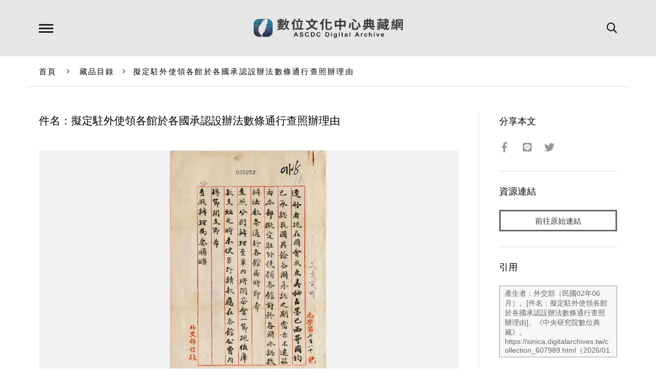

--- FILE ---
content_type: text/html; charset=UTF-8
request_url: https://ascdc.digitalarchives.tw/_partial/_collection_related_collection.php
body_size: 152
content:
{"list":[{"id":"5909362","icon":"http://image.digitalarchives.tw/Thumbnail/00/5b/85/78.jpg","title":"中文種名:通條樹","url":"00/5a/2b/72.html"},{"id":"5909364","icon":"http://image.digitalarchives.tw/Thumbnail/00/5b/85/83.jpg","title":"中文種名:通條樹","url":"00/5a/2b/74.html"},{"id":"5909395","icon":"http://image.digitalarchives.tw/Thumbnail/00/5b/86/0e.jpg","title":"中文種名:三葉山香圓","url":"00/5a/2b/93.html"},{"id":"5909588","icon":"http://image.digitalarchives.tw/Thumbnail/00/5b/87/e5.jpg","title":"中文種名:野鴨椿","url":"00/5a/2c/54.html"},{"id":"5909668","icon":"http://image.digitalarchives.tw/Thumbnail/00/5b/88/f2.jpg","title":"中文種名:山香圓","url":"00/5a/2c/a4.html"},{"id":"5909677","icon":"http://image.digitalarchives.tw/Thumbnail/00/5b/89/09.jpg","title":"中文種名:三葉山香圓","url":"00/5a/2c/ad.html"},{"id":"5909683","icon":"http://image.digitalarchives.tw/Thumbnail/00/5b/89/1f.jpg","title":"中文種名:山香圓","url":"00/5a/2c/b3.html"},{"id":"5909679","icon":"http://image.digitalarchives.tw/Thumbnail/00/5b/89/0e.jpg","title":"中文種名:三葉山香圓","url":"00/5a/2c/af.html"}],"count":500,"nowpage":1,"pagesize":8}


